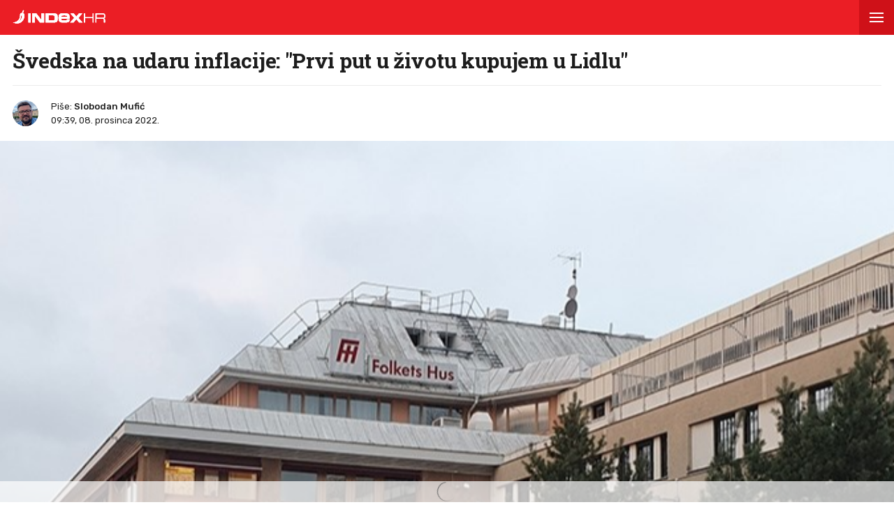

--- FILE ---
content_type: text/html; charset=utf-8
request_url: https://www.index.hr/amp/vijesti/clanak/svedska-na-udaru-inflacije-prvi-put-u-zivotu-kupujem-u-lidlu/2418617.aspx
body_size: 18712
content:



<!DOCTYPE html>
<html amp lang="hr">
<head>
    <meta charset="utf-8"> <!--must be first-->
    <meta property="og:description" content="&quot;PRVI put u &#x17E;ivotu po&#x10D;eo sam hranu kupovati u Lidlu&quot;, rekao je nedavno za &#x161;vedski dnevni list Expressen B&#xF6;rje Glemdal, donedavno dobrostoje&#x107;i pripadnik Rotary kluba u G&#xF6;teborgu.">
    <meta property="og:type" content="article">
    <meta property="og:title" content="&#x160;vedska na udaru inflacije: &quot;Prvi put u &#x17E;ivotu kupujem u Lidlu&quot;">
        <meta property="og:image" content="https://bucket.index.hr/b/index/098d474f-a550-4426-99ef-09a013d49a08.jpg">
    <meta name="description" content="&quot;PRVI put u &#x17E;ivotu po&#x10D;eo sam hranu kupovati u Lidlu&quot;, rekao je nedavno za &#x161;vedski dnevni list Expressen B&#xF6;rje Glemdal, donedavno dobrostoje&#x107;i pripadnik Rotary kluba u G&#xF6;teborgu.">
    <meta name="amp-consent-blocking" content="">
    <script async src="https://cdn.ampproject.org/v0.js"></script> <!--must be second-->
    <script async custom-element="amp-ad" src="https://cdn.ampproject.org/v0/amp-ad-0.1.js"></script>

    <!--always include because of midas-->
    <script async custom-element="amp-iframe" src="https://cdn.ampproject.org/v0/amp-iframe-0.1.js"></script>

    <script async custom-element="amp-social-share" src="https://cdn.ampproject.org/v0/amp-social-share-0.1.js"></script>
    <script async custom-element="amp-consent" src="https://cdn.ampproject.org/v0/amp-consent-0.1.js"></script>
    <script async custom-element="amp-selector" src="https://cdn.ampproject.org/v0/amp-selector-0.1.js"></script>
    <script async custom-element="amp-sidebar" src="https://cdn.ampproject.org/v0/amp-sidebar-0.1.js"></script>


    <script async custom-element="amp-analytics" src="https://cdn.ampproject.org/v0/amp-analytics-0.1.js"></script>

    <script async custom-element="amp-script" src="https://cdn.ampproject.org/v0/amp-script-0.1.js"></script>
    <script async custom-element="amp-bind" src="https://cdn.ampproject.org/v0/amp-bind-0.1.js"></script>
    <script async custom-element="amp-geo" src="https://cdn.ampproject.org/v0/amp-geo-0.1.js"></script>

    <link href="https://fonts.googleapis.com/css?family=Roboto:400,500,700,900|Roboto+Slab:700|Rubik:300,400,500&amp;subset=latin-ext&display=swap" rel="stylesheet">

    <title>Švedska na udaru inflacije: "Prvi put u životu kupujem u Lidlu"</title>

    <link rel="shortcut icon" href="/favicon.ico">

    <link rel="canonical" href="https://www.index.hr/vijesti/clanak/svedska-na-udaru-inflacije-prvi-put-u-zivotu-kupujem-u-lidlu/2418617.aspx" />

    <meta name="viewport" content="width=device-width,minimum-scale=1,initial-scale=1">

    <script type="application/ld&#x2B;json">
        {"@context":"https://schema.org","@type":"WebPage","name":"Švedska na udaru inflacije: \"Prvi put u životu kupujem u Lidlu\"","description":"\"PRVI put u životu počeo sam hranu kupovati u Lidlu\", rekao je nedavno za švedski dnevni list Expressen Börje Glemdal, donedavno dobrostojeći pripadnik Rotary kluba u Göteborgu.","url":"https://www.index.hr/","publisher":{"@type":"Organization","name":"Index.hr","sameAs":["https://www.facebook.com/index.hr/","https://twitter.com/indexhr","https://www.youtube.com/channel/UCUp6H4ko32XqnV_6MOPunBA"],"url":"https://www.index.hr/","logo":{"@type":"ImageObject","url":"https://www.index.hr/Content/img/logo/index_logo_112x112.png"}}}
    </script>
    <script type="application/ld&#x2B;json">
        {"@context":"https://schema.org","@type":"BreadcrumbList","itemListElement":[{"@type":"ListItem","name":"Index.hr","item":{"@type":"Thing","@id":"https://www.index.hr"},"position":1},{"@type":"ListItem","name":"Vijesti","item":{"@type":"Thing","@id":"https://www.index.hr/vijesti"},"position":2},{"@type":"ListItem","name":"Svijet","item":{"@type":"Thing","@id":"https://www.index.hr/vijesti/rubrika/svijet/23.aspx"},"position":3},{"@type":"ListItem","name":"Švedska na udaru inflacije: \"Prvi put u životu kupujem u Lidlu\"","item":{"@type":"Thing","@id":"https://www.index.hr/vijesti/clanak/svedska-na-udaru-inflacije-prvi-put-u-zivotu-kupujem-u-lidlu/2418617.aspx"},"position":4}]}
    </script>
    <script type="application/ld&#x2B;json">
        {"@context":"https://schema.org","@type":"NewsArticle","name":"Švedska na udaru inflacije: \"Prvi put u životu kupujem u Lidlu\"","description":"\"PRVI put u životu počeo sam hranu kupovati u Lidlu\", rekao je nedavno za švedski dnevni list Expressen Börje Glemdal, donedavno dobrostojeći pripadnik Rotary kluba u Göteborgu.","image":{"@type":"ImageObject","url":"https://ip.index.hr/remote/bucket.index.hr/b/index/098d474f-a550-4426-99ef-09a013d49a08.jpg","height":675,"width":1200},"mainEntityOfPage":{"@type":"WebPage","name":"Švedska na udaru inflacije: \"Prvi put u životu kupujem u Lidlu\"","description":"\"PRVI put u životu počeo sam hranu kupovati u Lidlu\", rekao je nedavno za švedski dnevni list Expressen Börje Glemdal, donedavno dobrostojeći pripadnik Rotary kluba u Göteborgu.","url":"https://www.index.hr/vijesti/clanak/svedska-na-udaru-inflacije-prvi-put-u-zivotu-kupujem-u-lidlu/2418617.aspx","publisher":{"@type":"Organization","name":"Index.hr","sameAs":["https://www.facebook.com/index.hr/","https://twitter.com/indexhr","https://www.youtube.com/channel/UCUp6H4ko32XqnV_6MOPunBA"],"url":"https://www.index.hr/","logo":{"@type":"ImageObject","url":"https://www.index.hr/Content/img/logo/index_logo_112x112.png"}}},"url":"https://www.index.hr/vijesti/clanak/svedska-na-udaru-inflacije-prvi-put-u-zivotu-kupujem-u-lidlu/2418617.aspx","author":{"@type":"Person","name":"Slobodan Mufić","url":"https://www.index.hr/autor/slobodan-mufic/2VX7pBGB3g"},"dateModified":"2022-12-08","datePublished":"2022-12-08","headline":"Švedska na udaru inflacije: \"Prvi put u životu kupujem u Lidlu\"","isAccessibleForFree":true,"keywords":"BDP,Švedska, Švedska ekonomija, švedska gospodarstvo, švedska BDP","publisher":{"@type":"Organization","name":"Index.hr","sameAs":["https://www.facebook.com/index.hr/","https://twitter.com/indexhr","https://www.youtube.com/channel/UCUp6H4ko32XqnV_6MOPunBA"],"url":"https://www.index.hr/","logo":{"@type":"ImageObject","url":"https://www.index.hr/Content/img/logo/index_logo_112x112.png"}},"isPartOf":{"@type":["NewsArticle"],"name":"Index.hr","productID":"CAoiEN-u-SQZulOA8lpEXJtZjRU:index_premium"}}
    </script>

    <style amp-boilerplate>
    body {
        -webkit-animation: -amp-start 8s steps(1,end) 0s 1 normal both;
        -moz-animation: -amp-start 8s steps(1,end) 0s 1 normal both;
        -ms-animation: -amp-start 8s steps(1,end) 0s 1 normal both;
        animation: -amp-start 8s steps(1,end) 0s 1 normal both
    }

    @-webkit-keyframes -amp-start {
        from {
            visibility: hidden
        }

        to {
            visibility: visible
        }
    }

    @-moz-keyframes -amp-start {
        from {
            visibility: hidden
        }

        to {
            visibility: visible
        }
    }

    @-ms-keyframes -amp-start {
        from {
            visibility: hidden
        }

        to {
            visibility: visible
        }
    }

    @-o-keyframes -amp-start {
        from {
            visibility: hidden
        }

        to {
            visibility: visible
        }
    }

    @keyframes -amp-start {
        from {
            visibility: hidden
        }

        to {
            visibility: visible
        }
    }
</style>
<noscript>
    <style amp-boilerplate>
        body {
            -webkit-animation: none;
            -moz-animation: none;
            -ms-animation: none;
            animation: none
        }
    </style>
</noscript>

<style amp-custom>
    /* any custom style goes here */
    * {
        outline: none;
        box-sizing: border-box;
    }

    body, a {
        color: #1d1d1d;
        font-family: 'Roboto', sans-serif;
    }

    ul {
        list-style: none;
        margin: 0;
        padding: 0;
    }

    .ad-holder {
        text-align: center;
    }

    .flex {
        display: -webkit-box; /* OLD - iOS 6-, Safari 3.1-6 */
        display: -moz-box; /* OLD - Firefox 19- (buggy but mostly works) */
        display: -ms-flexbox; /* TWEENER - IE 10 */
        display: -webkit-flex; /* NEW - Chrome */
        display: flex; /* NEW, Spec - Opera 12.1, Firefox 20+ */
    }

    .flex-1 {
        flex: 1;
    }

    amp-img.contain-img img {
        object-fit: contain;
    }

    .img-holder {
        position: relative;
        background: #ebebeb;
        overflow: hidden;
    }

        .img-holder amp-img {
            position: absolute;
            width: 100%;
            font-size: 0;
        }

    .separator-border {
        height: 1px;
        background: #ebebeb;
        margin: 16px 16px 0;
    }

    .main-menu {
        height: 50px;
        position: fixed;
        top: 0;
        z-index: 9;
        width: 100%;
    }

        .main-menu .logoTop {
            margin-top: 14px;
            margin-left: 18px;
        }

    #btn-hamburger {
        right: 0;
        top: 0;
        position: absolute;
        width: 50px;
        height: 50px;
        border: 0;
        text-align: center;
        cursor: pointer;
    }

        #btn-hamburger .hamburger-box {
            display: inline-block;
            width: 20px;
        }

            #btn-hamburger .hamburger-box .hamburger-inner {
                background-color: #fff;
                top: calc(50% - 1px);
                display: block;
                position: absolute;
                width: 20px;
                height: 2px;
            }

                #btn-hamburger .hamburger-box .hamburger-inner::before, #btn-hamburger .hamburger-box .hamburger-inner::after {
                    background-color: #fff;
                    display: block;
                    content: "";
                    position: absolute;
                    width: 20px;
                    height: 2px;
                }

                #btn-hamburger .hamburger-box .hamburger-inner::before {
                    top: -6px;
                }

                #btn-hamburger .hamburger-box .hamburger-inner::after {
                    bottom: -6px;
                }

    .sidebar {
        width: calc(100vw - 45px);
        background-color: #f5f5f5;
    }

        .sidebar .sidebar-content-holder {
            background: #fff;
        }

        .sidebar .top-holder {
            margin-bottom: 20px;
            height: 20px;
        }

            .sidebar .top-holder .btn-close {
                height: 50px;
                width: 50px;
                position: absolute;
                right: 0;
            }

    .btn-close:before,
    .btn-close:after {
        content: '';
        position: absolute;
        width: 20px;
        height: 1px;
        background-color: #1d1d1d;
        border-radius: 2px;
        top: 25px;
    }

    .btn-close:before {
        -webkit-transform: rotate(45deg);
        -moz-transform: rotate(45deg);
        transform: rotate(45deg);
        left: 15px;
    }

    .btn-close:after {
        -webkit-transform: rotate(-45deg);
        -moz-transform: rotate(-45deg);
        transform: rotate(-45deg);
        right: 15px;
    }

    .sidebar nav {
        padding: 0 16px;
    }

        .sidebar nav .category {
            width: 100%;
            display: block;
            font-size: 12px;
            padding: 16px 0;
            font-weight: 900;
            letter-spacing: 0.4px;
            color: #1d1d1d;
            text-transform: uppercase;
            position: relative;
            text-decoration: none;
        }

            .sidebar nav .category:not(:last-child) {
                border-bottom: 1px solid #ebebeb;
            }

            .sidebar nav .category .color-square {
                width: 8px;
                height: 8px;
                display: inline-block;
                margin-right: 13px;
            }

    .sidebar .sidebar-impressum {
        font-size: 11px;
        color: #919191;
        text-align: center;
        padding: 0 16px;
        position: absolute;
        bottom: 20px;
    }

        .sidebar .sidebar-impressum a {
            font-size: 13px;
            color: #919191;
            text-decoration: none;
        }

            .sidebar .sidebar-impressum a:not(:last-of-type) {
                margin-right: 15px;
            }

        .sidebar .sidebar-impressum .year {
            margin-top: 10px;
        }

    #footer {
        font-size: 13px;
        font-weight: 400;
        padding: 14px 0;
    }

    .clearfix:after {
        clear: both;
        display: table;
        content: " ";
    }

    .clearfix:before {
        display: table;
        content: " ";
    }

    .article-container {
        padding-top: 70px;
    }

    .article-title-holder {
        padding: 0 18px;
    }

        .article-title-holder .label-topic {
            text-transform: uppercase;
            font-family: Rubik,sans-serif;
            font-size: 14px;
            line-height: 14px;
            font-weight: 500;
            letter-spacing: .8px;
            margin-bottom: 10px;
        }

        .article-title-holder .title {
            font-family: "Roboto Slab",serif;
            font-size: 30px;
            margin-bottom: 18px;
            font-weight: 700;
            line-height: 34px;
            letter-spacing: -0.3px;
            margin-top: 0;
        }

        .article-title-holder .article-info {
            font-size: 13px;
            line-height: 13px;
            justify-content: space-between;
            border-top: 1px solid #ebebeb;
            padding-top: 18px;
        }

            .article-title-holder .article-info .author-holder {
                align-items: center;
                line-height: 20px;
                font-family: Rubik,sans-serif;
            }

                .article-title-holder .article-info .author-holder .author-images {
                    margin-left: -3px;
                    margin-right: 15px;
                    height: 43px;
                }

                    .article-title-holder .article-info .author-holder .author-images .image-holder {
                        position: relative;
                        display: inline-block;
                    }

                        .article-title-holder .article-info .author-holder .author-images .image-holder amp-img {
                            border: 3px solid #fff;
                            border-radius: 50%;
                            image-rendering: -webkit-optimize-contrast;
                        }

                        .article-title-holder .article-info .author-holder .author-images .image-holder:not(:first-child) {
                            margin-left: -20px;
                        }

                .article-title-holder .article-info .author-holder .author-name {
                    font-weight: 500;
                    gap: 6px;
                    text-decoration: none;
                    font-family: Rubik,sans-serif;
                }

                .article-title-holder .article-info .author-holder .time {
                    font-weight: 400;
                }

                    .article-title-holder .article-info .author-holder .time:first-letter {
                        text-transform: uppercase;
                    }

    .social-holder {
        margin-top: 14px;
        color: #fff;
        padding-left: 16px;
    }

    amp-social-share[type='facebook'] {
        background-size: 20px;
    }

    amp-social-share[type='twitter'] {
        background-size: 25px;
        margin-left: 4px;
    }

    .img-container {
        margin-top: 18px;
    }

    .main-img-desc {
        font-size: 12px;
        line-height: 1.33;
        padding-top: calc(18px / 2);
        margin: 0 18px;
    }

        .main-img-desc span {
            display: block;
        }

        .main-img-desc .description {
            margin-bottom: 5px;
        }

        .main-img-desc .credits {
            color: #a5a5a5;
            font-size: 10px;
            text-transform: uppercase;
        }

        .main-img-desc .credits-link {
            font-size: 10px;
            color: #a5a5a5;
            text-decoration: underline;
        }

    .front-gallery-holder {
        margin: 2px 0;
        height: 110px;
        overflow: hidden;
    }

        .front-gallery-holder .scroll-holder {
            text-transform: uppercase;
            height: 120px;
            white-space: nowrap;
            overflow-x: scroll;
            overflow-y: hide;
            -webkit-overflow-scrolling: touch;
        }

            .front-gallery-holder .scroll-holder .gallery-item {
                height: 110px;
                flex: 0 0 165px;
                cursor: pointer;
                position: relative;
            }

                .front-gallery-holder .scroll-holder .gallery-item:not(:last-child) {
                    margin-right: 2px;
                }

                .front-gallery-holder .scroll-holder .gallery-item .img-holder {
                    padding-bottom: 66.66%;
                }

                .front-gallery-holder .scroll-holder .gallery-item .last-item-overlay {
                    width: 100%;
                    height: 100%;
                    background: rgba(29,29,29, 0.57);
                    position: absolute;
                    top: 0;
                    left: 0;
                }

                .front-gallery-holder .scroll-holder .gallery-item .remaining {
                    font-size: 21px;
                    line-height: 21px;
                    font-weight: $font-weight-medium;
                    letter-spacing: -0.1px;
                    color: #fff;
                    text-align: center;
                    position: absolute;
                    top: calc(50% - 9px);
                    width: 100%;
                }

    .main-gallery-holder {
        background: rgba(26,26,26, 0.95);
    }

        .main-gallery-holder .header {
            height: 50px;
            width: 100%;
        }

            .main-gallery-holder .header .logoTop {
                margin-top: 14px;
                margin-left: 18px;
            }

            .main-gallery-holder .header .btn-close {
                height: 50px;
                width: 50px;
                position: absolute;
                right: 0;
                top: 0;
            }

                .main-gallery-holder .header .btn-close:before,
                .main-gallery-holder .header .btn-close:after {
                    background-color: #fff;
                    height: 2px;
                }

        .main-gallery-holder .gallery-credits {
            margin-top: 16px;
        }

        .main-gallery-holder .gallery-preview-desc {
            padding: 0 16px;
            line-height: 1.15;
        }

            .main-gallery-holder .gallery-preview-desc .credits {
                color: #828282;
                margin-bottom: 10px;
                text-transform: uppercase;
                font-size: 10px;
            }

            .main-gallery-holder .gallery-preview-desc .desc {
                font-size: 12px;
                color: #fff;
                line-height: 1.15;
            }

    .no-controls .amp-carousel-button {
        display: none;
    }

    .content-holder {
        padding-bottom: 18px;
    }

        .content-holder .text-holder {
            padding: 0 18px;
        }

            .content-holder .text-holder .text {
                font-size: 17px;
                font-family: Arial;
                line-height: 27px;
            }

                .content-holder .text-holder .text h3 {
                    margin: 10px 0;
                    font-size: 17px;
                    font-family: Arial;
                    line-height: 27px;
                }

                .content-holder .text-holder .text a {
                    text-decoration: underline;
                }

                .content-holder .text-holder .text amp-ad {
                    margin-left: -16px;
                    margin-right: -16px;
                }

                .content-holder .text-holder .text p,
                .content-holder .text-holder .text .onnetwork-player-holder,
                .content-holder .text-holder .text .jwplayer,
                .content-holder .text-holder .text ul,
                .content-holder .text-holder .text ol,
                .content-holder .text-holder .text figure {
                    margin: 10px 0;
                }

                .content-holder .text-holder .text .onnetwork-player-holder {
                    background: #000;
                }

                .content-holder .text-holder .text .jwplayer {
                    width: 100%;
                }

                .content-holder .text-holder .text img, iframe:not(.adexElement) {
                    width: 100%;
                }

                .content-holder .text-holder .text ul, ol {
                    padding: 0 0 0 40px;
                    list-style: unset;
                }

                .content-holder .text-holder .text figure figcaption {
                    color: #b0b0b0;
                    font-size: 15px;
                }

                .content-holder .text-holder .text .disclaimer {
                    color: #919191;
                    font-style: italic;
                }

    .tags-holder {
        margin: 16px 16px 0;
        border-top: 1px solid #ebebeb;
        border-bottom: 1px solid #ebebeb;
        padding-bottom: 16px;
    }

        .tags-holder .tag-item {
            font-family: 'Rubik';
            font-size: 12px;
            line-height: 30px;
            border: 1px solid #ebebeb;
            padding: 0 12px;
            display: inline-block;
            margin-top: 16px;
            text-transform: lowercase;
            border-radius: 16.5px;
            text-decoration: none;
        }

            .tags-holder .tag-item:not(:last-child) {
                margin-right: 10px;
            }

    .fb-comments-holder {
        background: #f5f5f5;
        margin-top: 16px;
        margin-bottom: 20px;
        padding: 15px 16px 0;
    }

    .article-read-more-container {
        padding: 16px 0 0;
        margin-left: 16px;
    }

        .article-read-more-container a {
            display: block;
            color: #1d1d1d;
            width: 240px;
            text-decoration: none;
        }

        .article-read-more-container .main-title {
            margin: 0;
            padding: 0;
            font-size: 15px;
            text-transform: uppercase;
            font-weight: 700;
            padding-bottom: 16px;
        }

        .article-read-more-container .slider {
            height: 236px;
            position: relative;
            z-index: 1;
        }

        .article-read-more-container .slider-item {
            margin-right: 16px;
            width: 240px;
        }

            .article-read-more-container .slider-item .img-holder {
                padding-bottom: 70.83%;
            }

            .article-read-more-container .slider-item .title {
                margin: 10px 0 0;
                font-size: 16px;
                font-weight: 700;
                height: 55px;
                line-height: 1.13;
                overflow: hidden;
            }

        .article-read-more-container .scroll-holder {
            overflow-x: scroll;
            overflow-y: hide;
            -webkit-overflow-scrolling: touch;
            height: 246px;
        }

        .article-read-more-container .hide-scroller {
            height: 16px;
            z-index: 2;
            position: relative;
            background: #fff;
        }

    .midas-holder {
        padding-top: 16px;
    }

    .taboola-holder {
        padding: 16px;
    }

    .timeline-container {
        padding-bottom: 16px;
    }

        /* Styles for the flex layout based tabs */
        .timeline-container amp-selector[role=tablist].timeline-tab {
            display: flex;
            z-index: 1;
            position: relative;
            border-top: 1px solid #ebebeb;
            border-bottom: 1px solid #ebebeb;
            margin: 0 16px;
            color: #c5c5c5;
            padding: 0;
            line-height: 45px;
            height: 46px;
            text-align: center;
            text-transform: uppercase;
            font-family: Rubik,sans-serif;
            font-weight: 500;
            font-size: 11px;
            letter-spacing: 1.4px;
        }

            .timeline-container amp-selector[role=tablist].timeline-tab [role=tab] {
                /* custom styling, feel free to change */
                width: 100%;
                text-align: center;
                margin: 0 16px;
            }

                .timeline-container amp-selector[role=tablist].timeline-tab [role=tab][selected] {
                    outline: none;
                    border-bottom-width: 3px;
                    border-bottom-style: solid;
                    color: #1d1d1d;
                }

        .timeline-container amp-selector.tabpanels [role=tabpanel] {
            display: none;
            margin: 0 16px;
        }

            .timeline-container amp-selector.tabpanels [role=tabpanel][selected] {
                outline: none;
                display: block;
            }

    .article-list-container {
        margin-top: 16px;
    }

        .article-list-container a {
            color: #1d1d1d;
            display: block;
        }

        .article-list-container ul li {
            border-bottom: 1px solid #ebebeb;
            padding-bottom: 16px;
        }

            .article-list-container ul li:not(:first-child) {
                padding-top: 16px;
            }

            .article-list-container ul li:not(:last-child):not(.no-border) {
                border-bottom: 1px solid #ebebeb;
                padding-bottom: 16px;
            }

            .article-list-container ul li .img-holder {
                float: left;
                width: 130px;
                padding-bottom: 75px;
            }

            .article-list-container ul li .spon-text {
                font-size: 9px;
                line-height: 9px;
                font-weight: 700;
                bottom: 21px;
                left: 5px;
                color: #fff;
                position: absolute;
                text-transform: uppercase;
                text-shadow: 1px 0px 2px #000000;
            }

            .article-list-container ul li .title-holder {
                float: left;
                margin-left: 16px;
                width: calc(100% - 146px);
            }

                .article-list-container ul li .title-holder .title {
                    font-size: 15.5px;
                    line-height: 19px;
                    font-weight: 500;
                    margin: 0;
                    display: -webkit-box;
                    -webkit-box-orient: vertical;
                    -webkit-line-clamp: 4;
                    overflow: hidden;
                }

    .comments-holder {
        font-size: 13px;
        color: #919191;
        margin: 0 16px 16px;
        text-align: center;
    }

        .comments-holder.border-top {
            border-top: 1px solid #ebebeb;
            padding-top: 16px;
        }

        .comments-holder.border-bottom {
            border-bottom: 1px solid #ebebeb;
            padding-bottom: 16px;
        }

    .main-footer {
        margin-top: 16px;
        padding: 0 16px;
        background: #3d3d3d;
    }

        .main-footer nav .category {
            border-bottom: 1px solid #525252;
            width: 100%;
            display: block;
            font-size: 14px;
            padding: 16px 0;
            font-weight: 900;
            letter-spacing: 0.4px;
            color: #c6c6c6;
            text-transform: uppercase;
            position: relative;
            text-decoration: none;
        }

        .main-footer .impressum {
            line-height: 1.4;
            margin-top: 16px;
            padding-bottom: 16px;
            font-size: 13px;
            color: #828282;
            border-bottom: 1px solid #525252;
        }

            .main-footer .impressum a {
                color: #919191;
                text-decoration: none;
            }

                .main-footer .impressum a:not(:last-of-type) {
                    margin-right: 9px;
                }

        .main-footer .logo-holder {
            padding: 16px 0;
        }

            .main-footer .logo-holder .logo {
                width: min-content;
                flex-direction: column;
                align-items: flex-start;
                gap: 5px;
            }

                .main-footer .logo-holder .logo span {
                    color: #919191;
                    font-size: 13px;
                }

    .geo-midas, .geo-taboola {
        display: none;
    }

    .amp-geo-group-midas .geo-midas,
    .amp-geo-no-group .geo-taboola {
        display: block;
    }


    /*////////*/
    /* COLORS */
    /*////////*/

    .primary-text {
        color: #1d1d1d;
    }

    .disabled-text {
        color: #c5c5c5;
    }

    .main-text {
        color: #eb1e25;
    }

    .vijesti-text {
        color: #eb1e25;
    }

    .sport-text {
        color: #4f9500;
    }

    .magazin-text {
        color: #F25F18;
    }

    .rouge-text {
        color: #d50089;
    }

    .auto-text {
        color: #595959;
    }

    .mame-text {
        color: #f8b5c6;
    }

    .ljubimci-text {
        color: #08A7CB;
    }

    .fit-text {
        color: #9ABE17;
    }

    .gaming-text {
        color: #767575;
    }

    .shopping-text {
        color: #ff07c5;
    }

    .food-text {
        color: #fd4700;
    }

    .horoskop-text {
        color: #18115e;
    }

    .putovanja-text {
        color: #0397fe;
    }

    .chill-text {
        color: #000000;
    }

    .croatia-text {
        color: #eb1e25;
    }

    .world-text {
        color: #e00605;
    }

    .magazine-text {
        color: #F25F18;
    }

    .travel-croatia-text {
        color: #276D87;
    }

    .vijesti-text-parsed .title-parsed-text {
        color: #eb1e25;
    }

    .sport-text-parsed .title-parsed-text {
        color: #4f9500;
    }

    .magazin-text-parsed .title-parsed-text {
        color: #F25F18;
    }

    .rouge-text-parsed .title-parsed-text {
        color: #d50089;
    }

    .auto-text-parsed .title-parsed-text {
        color: #595959;
    }

    .mame-text-parsed .title-parsed-text {
        color: #f8b5c6;
    }

    .ljubimci-text-parsed .title-parsed-text {
        color: #08A7CB;
    }

    .fit-text-parsed .title-parsed-text {
        color: #9ABE17;
    }

    .gaming-text-parsed .title-parsed-text {
        color: #767575;
    }

    .shopping-text-parsed .title-parsed-text {
        color: #ff07c5;
    }

    .food-text-parsed .title-parsed-text {
        color: #fd4700;
    }

    .horoskop-text-parsed .title-parsed-text {
        color: #18115e;
    }

    .putovanja-text-parsed .title-parsed-text {
        color: #0397fe;
    }

    .chill-text-parsed .title-parsed-text {
        color: #000000;
    }

    .croatia-text-parsed .title-parsed-text {
        color: #eb1e25;
    }

    .world-text-parsed .title-parsed-text {
        color: #e00605;
    }

    .magazine-text-parsed .title-parsed-text {
        color: #F25F18;
    }

    .travel-croatia-text-parsed .title-parsed-text {
        color: #276D87;
    }

    .main-bg {
        background: #eb1e25;
    }

    .vijesti-bg {
        background: #eb1e25;
    }

    .sport-bg {
        background: #4f9500;
    }

    .magazin-bg {
        background: #F25F18;
    }

    .rouge-bg {
        background: #d50089;
    }

    .auto-bg {
        background: #a6a6a6;
    }

    .mame-bg {
        background: #f8b5c6;
    }

    .ljubimci-bg {
        background: #08A7CB;
    }

    .fit-bg {
        background: #9ABE17;
    }

    .gaming-bg {
        background: #767575;
    }

    .shopping-bg {
        background: #ff07c5;
    }

    .food-bg {
        background: #fd4700;
    }

    .horoskop-bg {
        background: #18115e;
    }

    .putovanja-bg {
        background: #0397fe;
    }

    .chill-bg {
        background: #000000;
    }

    .croatia-bg {
        background: #eb1e25;
    }

    .magazine-bg {
        background: #F25F18;
    }

    .world-bg {
        background: #e00605;
    }

    .travel-croatia-bg {
        background: #276D87;
    }

    .vijesti-border-bottom {
        border-bottom-color: #eb1e25;
    }

    .sport-border-bottom {
        border-bottom-color: #4f9500;
    }

    .magazin-border-bottom {
        border-bottom-color: #F25F18;
    }

    .rouge-border-bottom {
        border-bottom-color: #d50089;
    }

    .auto-border-bottom {
        border-bottom-color: #595959;
    }

    .mame-border-bottom {
        border-bottom-color: #f8b5c6;
    }

    .ljubimci-border-bottom {
        border-bottom-color: #08A7CB;
    }

    .fit-border-bottom {
        border-bottom-color: #9ABE17;
    }

    .gaming-border-bottom {
        border-bottom-color: #767575;
    }

    .shopping-border-bottom {
        border-bottom-color: #ff07c5;
    }

    .food-border-bottom {
        border-bottom-color: #fd4700;
    }

    .horoskop-border-bottom {
        border-bottom-color: #18115e;
    }

    .putovanja-border-bottom {
        border-bottom-color: #0397fe;
    }

    .chill-border-bottom {
        border-bottom-color: #000000;
    }

    .croatia-border-bottom {
        border-bottom-color: #eb1e25;
    }

    .magazine-border-bottom {
        border-bottom-color: #F25F18;
    }

    .world-border-bottom {
        border-bottom-color: #e00605;
    }

    .travel-croatia-border-bottom {
        border-bottom-color: #276D87;
    }

    .main-dark-bg {
        background: #cf1118;
    }

    .vijesti-dark-bg {
        background: #cf1118;
    }

    .sport-dark-bg {
        background: #478600;
    }

    .magazin-dark-bg {
        background: #e05315;
    }

    .rouge-dark-bg {
        background: #c0007c;
    }

    .auto-dark-bg {
        background: #595959;
    }

    .mame-dark-bg {
        background: #e99eb1;
    }

    .ljubimci-dark-bg {
        background: #1199bb;
    }

    .fit-dark-bg {
        background: #8dae1c;
    }

    .gaming-dark-bg {
        background: #6c6b6b;
    }

    .shopping-dark-bg {
        background: #f70e16;
    }

    .food-dark-bg {
        background: #d63c00;
    }

    .horoskop-dark-bg {
        background: #0f0b3c;
    }

    .putovanja-dark-bg {
        background: #018aea;
    }

    .chill-dark-bg {
        background: #000000;
    }

    .croatia-dark-bg {
        background: #cf1118;
    }

    .magazine-dark-bg {
        background: #e05315;
    }

    .world-dark-bg {
        background: #bb0808;
    }

    .travel-croatia-dark-bg {
        background: #276279;
    }
</style>
</head>
<body>
    <amp-pixel src="https://stats.index.hr/article/amp/count-up?articleId=2418617&sourceType=1" layout="nodisplay"></amp-pixel>

    <amp-geo layout="nodisplay">
        <script type="application/json">
            {
              "ISOCountryGroups": {
                "midas": ["hr", "ba", "si"]
              }
            }
        </script>
    </amp-geo>

    <amp-iframe data-block-on-consent layout="fixed" class="geo-midas" frameborder="0" height="1" width="1" sandbox="allow-scripts" src="https://www.index.hr/cdn-1/midas-tracking/14">
        <div placeholder></div>
    </amp-iframe>

    


<amp-analytics type="googleanalytics" id="indexhranalytics">
    <script type="application/json">
        {
        "vars":{
        "account":"UA-2490832-1"
        },
        "extraUrlParams": {
        "cd1": "categoryId-3",
        "cd2" : "authorId-26",
        "cd3" : "keywordId-980,keywordId-3905,keywordId-1040122,keywordId-1063862,keywordId-1063863",
        "cd4" : "articleId-2418617",
        "cd5" : "publishDate-08.12.2022.",
        "cd6" : "keywordName-BDP,keywordName-\u0160vedska,keywordName- \u0160vedska ekonomija,keywordName- \u0161vedska gospodarstvo,keywordName- \u0161vedska BDP",
        "cm1" :  "1670457600"
        },
        "triggers":{
        "trackPageview":{
        "on":"visible",
        "request":"pageview"
        }
        }
        }
    </script>
</amp-analytics>

<!-- GA4  -->
<amp-analytics type="googleanalytics" config="https://amp.analytics-debugger.com/ga4.json" data-credentials="include">
    <script type="application/json">
        {
            "vars": {
                "GA4_MEASUREMENT_ID": "G-5ZTNWH8GVX",
                "GA4_ENDPOINT_HOSTNAME": "www.google-analytics.com",
                "DEFAULT_PAGEVIEW_ENABLED": true,
                "GOOGLE_CONSENT_ENABLED": false,
                "WEBVITALS_TRACKING": false,
                "PERFORMANCE_TIMING_TRACKING": false,
                "SEND_DOUBLECLICK_BEACON": false
            },
            "extraUrlParams": {
                "event__str_category_id" : "3",
                "event__str_author_ids" : "v-26",
                "event__str_keyword_ids" : "v-980,v-3905,v-1040122,v-1063862,v-1063863",
                "event__str_article_id" : "2418617",
                "event__str_publish_date" : "08.12.2022.",
                "event__str_keyword_names" : "v-BDP,v-&#x160;vedska,v- &#x160;vedska ekonomija,v- &#x161;vedska gospodarstvo,v- &#x161;vedska BDP",
                "event__num_publish_date_metric" : "1670457600"
            }
        }
    </script>
</amp-analytics>

    

<amp-analytics data-block-on-consent config="https://cdn.permutive.app/ampsdk/permutive-ampscript.json">
        <script type="application/json">
                {
                  "extraUrlParams": {
                    "customProperties": {"dayOfWeek":"sunday","article":{"authorIds":[26],"categories":[{"id":23,"isRoot":false,"materializedPath":"/3/23/","name":"svijet"},{"id":3,"isRoot":true,"materializedPath":"/3/","name":"vijesti"}],"contentType":{"id":1,"name":"autorski"},"id":2418617,"keywords":[{"id":3905,"name":"\u0161vedska"},{"id":1040122,"name":"\u0161vedska ekonomija"},{"id":1063862,"name":"\u0161vedska gospodarstvo"},{"id":1063863,"name":"\u0161vedska bdp"}],"letterCount":7135,"mediaTypes":null,"publishedDateCro":"2022-12-08T08:39:00Z","publishedDateUtc":"2022-12-08T08:39:00Z","tags":[{"id":980,"name":"bdp"},{"id":3905,"name":"\u0161vedska"},{"id":1040122,"name":"\u0161vedska ekonomija"},{"id":1063862,"name":"\u0161vedska gospodarstvo"},{"id":1063863,"name":"\u0161vedska bdp"}],"title":"\u0160vedska na udaru inflacije: \u0022Prvi put u \u017Eivotu kupujem u Lidlu\u0022","type":{"id":1,"name":"obican clanak"}},"timeOfDay":null,"pageType":"article"}
                  }
            }
        </script>
</amp-analytics>


<!-- AMP STATE -->
<amp-state data-block-on-consent id="permutiveConfig">
    <script type="application/json">
        {
          "apiKey": "cd150efe-ff8f-4596-bfca-1c8765fae796",
          "projectId": "b4d7f9ad-9746-4daa-b552-8205ef41f49d",
          "environment": "cd150efe-ff8f-4596-bfca-1c8765fae796"
        }
    </script>
</amp-state>

<amp-script data-block-on-consent sandboxed script="pamp-json"></amp-script>
<script data-block-on-consent id="pamp-json" type="text/plain" target="amp-script">

    fetch('https://cdn.permutive.app/queries/b4d7f9ad-9746-4daa-b552-8205ef41f49d-amp.json')
      .then(r => r.json())
      .then(d => AMP.setState({permutiveConfig: {ampJson: d}}));
</script>
<amp-script data-block-on-consent id="permutiveSdk" sandboxed src="https://cdn.permutive.app/ampsdk/b4d7f9ad-9746-4daa-b552-8205ef41f49d-ampscript.js"></amp-script>




    <!--    mobile (AMP) dotmetrics  -->
    <amp-analytics config="https://script.dotmetrics.net/AmpConfig.json?id=12264">
    </amp-analytics>

    
<header class="main-menu vijesti-bg">
    <a href="https://www.index.hr/mobile">
        <amp-img src="https://www.index.hr/content/img/amp/index_logo.svg"
                 width="133"
                 height="20"
                 layout="fixed"
                 alt="Index"
                 class="logoTop">
        </amp-img>
    </a>
    <div role="button" tabindex="0" id="btn-hamburger" class="vijesti-dark-bg" on="tap:sidebar.open">
        <div class="hamburger-box">
            <div class="hamburger-inner"></div>
        </div>
    </div>
</header>

<amp-sidebar id="sidebar" class="sidebar" layout="nodisplay" side="right">
    <div class="sidebar-content-holder">
        <div class="top-holder">
            <div role="button" tabindex="0" class="btn-close" on="tap:sidebar.close"></div>
        </div>
        <nav id="menu-categories">
            <a href="https://www.index.hr/" class="category"><span class="color-square main-bg"></span> Naslovnica</a>
            <a href="https://www.index.hr/vijesti" class="category"><span class="color-square vijesti-bg"></span> Vijesti</a>
            <a href="https://www.index.hr/sport" class="category"><span class="color-square sport-bg"></span> Sport</a>
            <a href="https://www.index.hr/magazin" class="category"><span class="color-square magazin-bg"></span> Magazin</a>
            <a href="https://www.index.hr/shopping" class="category"><span class="color-square shopping-bg"></span> Shopping</a>
            <a href="https://www.index.hr/food" class="category"><span class="color-square food-bg"></span> Food</a> 
            <a href="https://www.index.hr/mame" class="category"><span class="color-square mame-bg"></span> Mame</a>
            <a href="https://www.index.hr/ljubimci" class="category"><span class="color-square ljubimci-bg"></span> Ljubimci</a>
            <a href="https://www.index.hr/fit" class="category"><span class="color-square fit-bg"></span> Fit</a>
            <a href="https://www.index.hr/auto" class="category"><span class="color-square auto-bg"></span> Auto</a>
            <a href="https://www.index.hr/chill" class="category"><span class="color-square chill-bg"></span> Chill</a>
            <a href="https://www.index.hr/horoskop" class="category"><span class="color-square horoskop-bg"></span> Horoskop</a>
        </nav>
    </div>
    <div class="sidebar-impressum">
        <a href="https://cjenik.index.hr">Oglašavanje</a>
        <a href="https://www.index.hr/kontakt">Kontakt</a>
        <a href="https://www.index.hr/impressum">Impressum</a>
        <a href="https://www.index.hr/uvjeti-koristenja">Uvjeti korištenja</a>
        <div class="year">© 2026 Index</div>
    </div>
</amp-sidebar>

    <div class="article-container">
        

<div class="article-title-holder">
    <h1 class="vijesti-text-parsed title">Švedska na udaru inflacije: "Prvi put u životu kupujem u Lidlu"</h1>


    <div class="article-info">
        <div class="author-holder flex">
                    <div class="author-images">
                            <a class="image-holder" href="/autor/slobodan-mufic/2VX7pBGB3g">
                                <amp-img src="https://ip.index.hr/remote/bucket.index.hr/b/index/d936394f-773c-444a-b0e2-8cc658ec4f7e.jpg?width=100&height=100&mode=crop&anchor=center&scale=both"
                                         width="43"
                                         height="43"
                                         alt="slobodan-mufic">
                                </amp-img>
                            </a>
                    </div>

            <div class="flex-1">
                        <div>
                            Piše:
                                <span>
                                    <a href="/autor/slobodan-mufic/2VX7pBGB3g" class="author-name">Slobodan Mufi&#x107;</a>
                                </span>
                        </div>

                <div>
                    09:39, 08. prosinca 2022.
                </div>
            </div>
        </div>
    </div>
</div>

            


<div class="img-container">
    <amp-img src="https://ip.index.hr/remote/bucket.index.hr/b/index/cc0f78d4-f1f5-4c89-97db-7af320097b2a.png"
             width="675"
             height="675"
             layout="responsive"
             alt="&#x160;vedska na udaru inflacije: &quot;Prvi put u &#x17E;ivotu kupujem u Lidlu&quot;">
    </amp-img>


        <div class="main-img-desc main-border clearfix">
                <span class="credits">Foto: Shutterstock</span>
        </div>
</div>

        <div class="content-holder">
            <div class="text-holder">
                <div class="text js-smartocto">
                    <body><p>"PRVI put u životu počeo sam hranu kupovati u Lidlu", rekao je nedavno za švedski dnevni list Expressen Börje Glemdal, donedavno dobrostojeći pripadnik Rotary kluba u Göteborgu. Ova naizgled bezazlena rečenica otkriva u kojoj je mjeri inflacijska kriza zakucala i na vrata mnogih Šveđana.</p>



<p>Naime, iz potpuno iracionalnih razloga, švedska viša srednja klasa zazirala je od kupnje u Lidlu smatrajući očito da građanima njihovog društvenog statusa ne priliči zalaziti u taj njemački maloprodajni lanac. Međutim, nagli porast cijena hrane, električne energije, goriva i kamatnih stopa na kredite, najveći od početka 90-ih godina, nagnao je mnoge Šveđane na promjenu desetljetnih navika.</p>




<!--data block on consent attributte needed for didomi and GDPR-->
<div class="ad-holder">
    <amp-ad data-block-on-consent
            width="336"
            height="280"
            type="doubleclick"
            data-slot="/21703950087/MA1-AMP_vijesti"
            data-multi-size="336x280,300x250,300x600"
            json='{"targeting":{"projekt":["index"], "rubrika":["vijesti"], "is_amp_request":["true"]}}'
            rtc-config='{
                "vendors" : {
                    "indexexchange": {"SITE_ID": "354467"},
                     "rubicon": {"SITE_ID": "141518", "ACCOUNT_ID" : "16666", "ZONE_ID" :"1248718"},
                     "criteo": {"NETWORK_ID": "12079", "PUBLISHER_ID": "105974"}
                },
               "urls" : [
                    "https://api.permutive.com/ccs/alpha/amp/rtc?k=cd150efe-ff8f-4596-bfca-1c8765fae796&i=CLIENT_ID(_ga)",
                    "amp-script:permutiveSdk.ct"
               ]
            }'>
        <div placeholder>
            <amp-img src="/Content/img/amp/loader.gif" width="100" height="100"></amp-img>
        </div>
    </amp-ad>
</div>


<p>Prema podacima švedskog Zavoda za statistiku, tijekom spomenutog razdoblja visoke inflacije prije tridesetak godina oko sedam posto populacije živjelo je u relativnom siromaštvu, odnosno sa 60 posto ili manje medijalnog prihoda u zemlji. Procjenjuje se da će ove godine taj postotak biti oko 14 posto.</p>



<h3>Pitanje preživljavanja</h3>

<p>I dok za rotarijanca Glemdala to znači nevoljku kupnju u Lidlu, odustajanje od nekih planiranih turističkih putovanja ili odgodu nabave novog električnog automobila, za neke iz ionako osjetljivih i izloženih demografskih skupina, poput samohranih roditelja, osoba smanjene radne sposobnosti, umirovljenika i slabije obrazovanih i plaćenih imigranata, ovo je pitanje preživljavanja.</p>



<p>U Švedskoj istinske gladi uglavnom nema, međutim, podaci iz pučkih kuhinja i trgovina sa subvencioniranom hranom ukazuju na višestruko veći broj korisnika u posljednjih nekoliko mjeseci, što znači da mnoge obitelji imaju poteškoća s pripremom tri obroka dnevno. Inflacija od 9.3 posto dovela je njihove kućne financije u crveno.&nbsp;</p>



<p>Tijekom 2022. godine prosječne cijene hrane u Švedskoj porasle su 17 posto, a usluga devet posto. No radi se o tek statističkom izračunu, koji umnogome skriva stvarne razmjere poskupljenja i činjenicu da se potrošači u svojim lokalnim supermarketima svakodnevno suočavaju s povećanjem cijena svojih košarica i do 40 posto.</p>



<!--data block on consent attributte needed for didomi and GDPR-->
<div class="ad-holder">
    <amp-ad data-block-on-consent
            width="336"
            height="280"
            type="doubleclick"
            data-slot="/21703950087/MA2-AMP_vijesti"
            data-multi-size="336x280,300x250,300x600"
            json='{"targeting":{"projekt":["index"], "rubrika":["vijesti"], "is_amp_request":["true"]}}'
            rtc-config='{
                "vendors" : {
                    "indexexchange": {"SITE_ID": "354468"},
                     "rubicon": {"SITE_ID": "141518", "ACCOUNT_ID" : "16666", "ZONE_ID" :"1248722"},
                     "criteo": {"NETWORK_ID": "12079", "PUBLISHER_ID": "105974"}
                },
               "urls" : [
                    "https://api.permutive.com/ccs/alpha/amp/rtc?k=cd150efe-ff8f-4596-bfca-1c8765fae796&i=CLIENT_ID(_ga)",
                    "amp-script:permutiveSdk.ct"
               ]
            }'>
        <div placeholder>
            <amp-img src="/Content/img/amp/loader.gif" width="100" height="100"></amp-img>
        </div>
    </amp-ad>
</div>



<h3>Ogromna poskupljenja</h3>

<p>Prema podacima Zavoda za statistiku, naranče su tijekom ove godine poskupjele 97.8%, kava u zrnu 39%, maslac 35%, jestivo ulje 31%, jaja 24.8%, svježi losos 23.5%, riža 20%, krumpir 9.7%, a čokolada 8%. Najmanje su poskupjeli duhanski proizvodi i alkoholna pića - manje od dva posto.</p>



<p>"Navike potrošača umnogome su drukčije ove jeseni. Sada se dosta kupuju makaroni, tjestenina i konzerve gotove hrane. Slabije se prodaje meso, posebice u većim komadima. Općenito je najveća razlika u tome što kupci više ne kupuju toliko velika pakiranja, nego pomalo", rekla je za Aftonbladet blagajnica u jednom štokholmskom supermarketu.</p>



<p>Kad je u proljeće ove godine, nakon ruske invazije na Ukrajinu, postalo jasno da Europu, još uvijek ranjivu zbog pandemijske krize, čekaju teška vremena, Švedska je imala solidnu startnu poziciju. Prema BDP-u po stanovniku, Švedska je peta najbogatija članica Europske unije i dobro je podnijela pritisak pandemije. Osim toga, Švedska je potpuno neovisna o ruskom plinu i nafti.</p>



<h3>Cijene benzina duplo veće nego 2020.</h3>

<p>Ništa od toga nije pomoglo u izbjegavanju, pa čak ni ublažavanju inflatornog udara, kako na cijene hrane, tako i energije. Cijene benzina i dizela danas su otprilike dvostruko veće nego u pandemijsko ljeto 2020. godine. Švedski vozači plaćaju treći najskuplji dizel na svijetu (2.18 eura po litri) nakon Islanda i Hong Konga, dok je cijena benzina (1.75 eura po litri) među 20 najviših u svijetu.</p>



<!--data block on consent attributte needed for didomi and GDPR-->
<div class="ad-holder">
    <amp-ad data-block-on-consent
            width="336"
            height="280"
            type="doubleclick"
            data-slot="/21703950087/MA2-AMP_vijesti"
            data-multi-size="336x280,300x250,300x600"
            json='{"targeting":{"projekt":["index"], "rubrika":["vijesti"], "is_amp_request":["true"]}}'
            rtc-config='{
                "vendors" : {
                    "indexexchange": {"SITE_ID": "354468"},
                     "rubicon": {"SITE_ID": "141518", "ACCOUNT_ID" : "16666", "ZONE_ID" :"1248722"},
                     "criteo": {"NETWORK_ID": "12079", "PUBLISHER_ID": "105974"}
                },
               "urls" : [
                    "https://api.permutive.com/ccs/alpha/amp/rtc?k=cd150efe-ff8f-4596-bfca-1c8765fae796&i=CLIENT_ID(_ga)",
                    "amp-script:permutiveSdk.ct"
               ]
            }'>
        <div placeholder>
            <amp-img src="/Content/img/amp/loader.gif" width="100" height="100"></amp-img>
        </div>
    </amp-ad>
</div>



<p>Posebno je zanimljiva, a za potrošače bolna priča s električnom energijom. Švedska je ove godine postala najveći izvoznik struje u Europi prestigavši Francusku unatoč njenih 56 nuklearnih reaktora. Snažne investicije u vjetroelektrane, uz solidan hidroenergetski potencijal i šest aktivnih reaktora u tri nuklearne elektrane te termoelektrane na biogorivo u pričuvi, omogućile su diverzificiranu proizvodnju električne energije.</p>



<p>Ali ništa nije pomoglo, kilovatsat je danas gotovo četiri puta skuplji nego prošle godine. Procjenjuje se da će vlasnici samostojećih obiteljskih kuća, koji godišnje troše oko 20.000 kWh, električnu energiju za prosinac, siječanj i veljaču platiti ukupno oko 3500 eura. Rat u Ukrajini sve je promijenio.</p>



<p>Naime, Švedska je već godinama dio zajedničkog tržišta električne energije, koje uključuje kompletnu Skandinaviju, Finsku, baltičke zemlje, Njemačku i Poljsku, a indirektno i ostatak Europske unije, pa čak i Veliku Britaniju. S obzirom na to da su sve spomenute zemlje, osim Norveške, bile uvelike ovisne o ruskim energentima, od ljeta ove godine potražnja za strujom je eksplodirala.</p>



<h3>Rat u Ukrajini je sve promijenio</h3>

<p>Budući da su švedske elektroenergetske kompanije ugovorima obvezne struju prodavati najboljem ponuđaču na zajedničkom tržištu, švedski potrošači slabo profitiraju od toga što njihovoj zemlji ne manjka električne energije. Prema podacima nacionalne Agencije za naplatu dugova, već do rujna neplaćeni računi kućanstava za struju porasli su 30 posto u odnosu na isto razdoblje prošle godine.</p>



<!--data block on consent attributte needed for didomi and GDPR-->
<div class="ad-holder">
    <amp-ad data-block-on-consent
            width="336"
            height="280"
            type="doubleclick"
            data-slot="/21703950087/MA2-AMP_vijesti"
            data-multi-size="336x280,300x250,300x600"
            json='{"targeting":{"projekt":["index"], "rubrika":["vijesti"], "is_amp_request":["true"]}}'
            rtc-config='{
                "vendors" : {
                    "indexexchange": {"SITE_ID": "354468"},
                     "rubicon": {"SITE_ID": "141518", "ACCOUNT_ID" : "16666", "ZONE_ID" :"1248722"},
                     "criteo": {"NETWORK_ID": "12079", "PUBLISHER_ID": "105974"}
                },
               "urls" : [
                    "https://api.permutive.com/ccs/alpha/amp/rtc?k=cd150efe-ff8f-4596-bfca-1c8765fae796&i=CLIENT_ID(_ga)",
                    "amp-script:permutiveSdk.ct"
               ]
            }'>
        <div placeholder>
            <amp-img src="/Content/img/amp/loader.gif" width="100" height="100"></amp-img>
        </div>
    </amp-ad>
</div>



<p>U švedskim medijima sve su češće priče o građanima koji su prisiljeni prodati svoje kuće i preseliti se u stanove zato što više ne mogu plaćati režijske troškove, odnosno u blažim slučajevima živjeti samo u grijanom dnevnom boravku. Građane je dodatno razočarala i nova desničarska vlada, koja je nedavno objavila da unatoč predizbornim obećanjima neće moći isplatiti subvencije za električnu energiju 1. studenoga, nego tek u veljači, i to "ako se ne dogodi nešto nepredviđeno".&nbsp;</p>



<p>Ništa manji udar na kućne financije ne predstavlja ni porast kamata na stambene kredite. U nastojanjima da obuzda inflaciju, švedska središnja banka povećala je eskontnu stopu na 2.5 posto, što je promjenjivu kamatu na zajmove komercijalnih banaka podignulo na blizu četiri posto. Početkom ove godine ti isti stambeni krediti imali su promjenjivu kamatu 1.5 do 1.8 posto.</p>



<h3>Potonula vrijednost nekretnina</h3>

<p>"Naša je procjena da je inflatorni pritisak u švedskom gospodarstvu malo veći nego što smo ranije mislili da će biti. To je prije svega povezano s velikim porastom cijena. Želimo spustiti inflaciju na dva posto, a za to je potrebna nešto viša kamatna stopa nego što smo dosad očekivali. Mnogima će 2023. biti prilično loša godina", rekao je nedavno za Dagens Nyheter guverner središnje banke Stefan Ingves.</p>



<p>Naravno, kao rezultat toga, vrijednost nekretnina je samo ove jeseni potonula gotovo 20 posto.</p>



<p>U nedavnoj anketi Zavoda za javno zdravstvo, koja je ponajprije bila usmjerena na psihičko zdravlje nacije u vrijeme krize, čak 12 posto ispitanika izjavilo je da ima financijskih poteškoća, što znači da u posljednjih godinu dana nisu mogli na vrijeme platiti račune za hranu i stanovanje. Vjeruje se da će ovaj postotak do proljeća 2023. značajno porasti.</p>



<p>"Jedino pozitivno u ovoj situaciji je to što sve više ljudi otvoreno govori o neizdrživom porastu cijena i inflaciji. Više ne postoji stigma oko toga da netko nije u stanju platiti račune i prehraniti obitelj. To jednostavno više nije tabu", rekao je Johan Rindevall, djelatnik trgovine sa subvencioniranom hranom u Stockholmu.</p>


</body>
                </div>
            </div>

            <div class="social-holder">
                <amp-social-share type="facebook" height="31" width="31" data-param-url="https://www.index.hr/clanak.aspx?id=2418617" data-param-app_id="216060115209819"></amp-social-share>
                <amp-social-share type="twitter" height="31" width="31" data-param-url="https://www.index.hr/clanak.aspx?id=2418617" data-param-text="&#x160;vedska na udaru inflacije: \&quot;Prvi put u &#x17E;ivotu kupujem u Lidlu\&quot;"></amp-social-share>
            </div>

                

<div class="tags-holder">
        <a href="https://www.index.hr/tag/980/bdp.aspx" class="tag-item">
            <span class="vijesti-text hashtag">#</span>BDP
        </a>
        <a href="https://www.index.hr/tag/3905/svedska.aspx" class="tag-item">
            <span class="vijesti-text hashtag">#</span>&#x160;vedska
        </a>
        <a href="https://www.index.hr/tag/1040122/svedska-ekonomija.aspx" class="tag-item">
            <span class="vijesti-text hashtag">#</span> &#x160;vedska ekonomija
        </a>
        <a href="https://www.index.hr/tag/1063862/svedska-gospodarstvo.aspx" class="tag-item">
            <span class="vijesti-text hashtag">#</span> &#x161;vedska gospodarstvo
        </a>
        <a href="https://www.index.hr/tag/1063863/svedska-bdp.aspx" class="tag-item">
            <span class="vijesti-text hashtag">#</span> &#x161;vedska BDP
        </a>
</div>
            
        </div>
        <div class="comments-holder border-bottom">
            Komentare možete pogledati na <a href="/mobile/vijesti/clanak/svedska-na-udaru-inflacije-prvi-put-u-zivotu-kupujem-u-lidlu/2418617.aspx?index_ref=amp-comments#comments-container">ovom linku</a>.
        </div>
        <div>
                


<!--data block on consent attributte needed for didomi and GDPR-->
<div class="ad-holder">
    <amp-ad data-block-on-consent
            width="336"
            height="280"
            type="doubleclick"
            data-slot="/21703950087/MA3-AMP_vijesti"
            data-multi-size="336x280,300x250,300x600"
            json='{"targeting":{"projekt":["index"], "rubrika":["vijesti"], "is_amp_request":["true"]}}'
            rtc-config='{
                "vendors" : {
                    "indexexchange": {"SITE_ID": "354469"},
                     "rubicon": {"SITE_ID": "141518", "ACCOUNT_ID" : "16666", "ZONE_ID" :"1248726"},
                     "criteo": {"NETWORK_ID": "12079", "PUBLISHER_ID": "105974"}
                },
               "urls" : [
                    "https://api.permutive.com/ccs/alpha/amp/rtc?k=cd150efe-ff8f-4596-bfca-1c8765fae796&i=CLIENT_ID(_ga)",
                    "amp-script:permutiveSdk.ct"
               ]
            }'>
        <div placeholder>
            <amp-img src="/Content/img/amp/loader.gif" width="100" height="100"></amp-img>
        </div>
    </amp-ad>
</div>
        </div>

            


<div class="article-read-more-container">
    <h2 class="main-title vijesti-text">Pro&#x10D;itajte vi&#x161;e</h2>

    <div class="vijesti slider">
        <div class="scroll-holder flex">
                <div class="slider-item">
                    <a href="/amp/vijesti/clanak/jos-niste-poslali-eracune-knjigovotkinja-savjetuje-kako-fakturirati-na-vrijeme/2753116.aspx?index_ref=read_more_amp">
                        <div class="img-holder">
                            <amp-img src="https://ip.index.hr/remote/bucket.index.hr/b/index/dcdf72c3-9e73-4803-968e-dd66f5eb6beb.jpg?width=240&height=170&mode=crop&anchor=topcenter&scale=both"
                                     width="240"
                                     height="170"
                                     alt="jos-niste-poslali-eracune-knjigovotkinja-savjetuje-kako-fakturirati-na-vrijeme">
                            </amp-img>
                        </div>
                        <h3 class="vijesti-text-hover title">Još niste poslali e-račune? Knjigovotkinja savjetuje kako fakturirati na vrijeme</h3>
                    </a>
                </div>

                <div class="slider-item" data-exclude-id="2755909">
                    <a href="/amp/vijesti/clanak/novi-spisi-epstein-prije-smrti-nudio-suradnju-ostavka-lajcaka-javio-se-i-djukanovic/2755909.aspx?index_ref=read_more_amp">
                        <div class="img-holder">
                            <amp-img src="https://ip.index.hr/remote/bucket.index.hr/b/index/f410062a-be9a-4abf-8644-8fb0eecdce71.png?width=240&height=170&mode=crop&anchor=topcenter&scale=both"
                                     width="240"
                                     height="170"
                                     alt="novi-spisi-epstein-prije-smrti-nudio-suradnju-ostavka-lajcaka-javio-se-i-djukanovic">
                            </amp-img>
                        </div>
                        <h3 class="vijesti-text-hover title">Novi spisi: Epstein prije smrti nudio suradnju. Ostavka Lajčaka, javio se i Đukanović</h3>
                    </a>
                </div>
                <div class="slider-item" data-exclude-id="2756128">
                    <a href="/amp/vijesti/clanak/sudanac-u-hamburgu-zgrabio-djevojku-18-i-povukao-je-pod-vlak-ti-ides-sa-mnom/2756128.aspx?index_ref=read_more_amp">
                        <div class="img-holder">
                            <amp-img src="https://ip.index.hr/remote/bucket.index.hr/b/index/1a18a6f6-9092-4715-8a50-9929d79e91ad.png?width=240&height=170&mode=crop&anchor=topcenter&scale=both"
                                     width="240"
                                     height="170"
                                     alt="sudanac-u-hamburgu-zgrabio-djevojku-18-i-povukao-je-pod-vlak-ti-ides-sa-mnom">
                            </amp-img>
                        </div>
                        <h3 class="vijesti-text-hover title">Sudanac u Hamburgu zgrabio djevojku (18) i povukao je pod vlak: "Ti ideš sa mnom"</h3>
                    </a>
                </div>
                <div class="slider-item" data-exclude-id="2756125">
                    <a href="/amp/vijesti/clanak/trump-odlucio-bez-poziva-vise-ne-saljemo-savezne-agente-na-prosvjede/2756125.aspx?index_ref=read_more_amp">
                        <div class="img-holder">
                            <amp-img src="https://ip.index.hr/remote/bucket.index.hr/b/index/de979813-bf96-4be1-891a-cc27efda6907.png?width=240&height=170&mode=crop&anchor=topcenter&scale=both"
                                     width="240"
                                     height="170"
                                     alt="trump-odlucio-bez-poziva-vise-ne-saljemo-savezne-agente-na-prosvjede">
                            </amp-img>
                        </div>
                        <h3 class="vijesti-text-hover title">Trump odlučio: Bez poziva više ne šaljemo savezne agente na prosvjede</h3>
                    </a>
                </div>
                <div class="slider-item" data-exclude-id="2756111">
                    <a href="/amp/vijesti/clanak/djukanovic-ne-mogu-reci-zasto-je-epstein-zakljucio-da-sam-sjajan-pitajte-ga/2756111.aspx?index_ref=read_more_amp">
                        <div class="img-holder">
                            <amp-img src="https://ip.index.hr/remote/bucket.index.hr/b/index/903b87b4-733a-4e56-85c9-8eb3178e562b.jpg?width=240&height=170&mode=crop&anchor=topcenter&scale=both"
                                     width="240"
                                     height="170"
                                     alt="djukanovic-ne-mogu-reci-zasto-je-epstein-zakljucio-da-sam-sjajan-pitajte-ga">
                            </amp-img>
                        </div>
                        <h3 class="vijesti-text-hover title">Đukanović: Ne mogu reći zašto je Epstein zaključio da sam sjajan. Pitajte ga</h3>
                    </a>
                </div>
                <div class="slider-item" data-exclude-id="2756098">
                    <a href="/amp/vijesti/clanak/video-rusi-letjeli-200-km-da-raznesu-f16-ispostavilo-se-da-je-bio-mamac/2756098.aspx?index_ref=read_more_amp">
                        <div class="img-holder">
                            <amp-img src="https://ip.index.hr/remote/bucket.index.hr/b/index/c36ee7de-93f5-49e1-94bb-6b6e1f170d37.png?width=240&height=170&mode=crop&anchor=topcenter&scale=both"
                                     width="240"
                                     height="170"
                                     alt="video-rusi-letjeli-200-km-da-raznesu-f16-ispostavilo-se-da-je-bio-mamac">
                            </amp-img>
                        </div>
                        <h3 class="vijesti-text-hover title">VIDEO Rusi letjeli 200 km da raznesu F-16. Ispostavilo se da je bio mamac</h3>
                    </a>
                </div>
                <div class="slider-item" data-exclude-id="2756113">
                    <a href="/amp/vijesti/clanak/nista-od-sutrasnjih-pregovora-ukrajine-rusije-i-sada-javio-se-zelenski/2756113.aspx?index_ref=read_more_amp">
                        <div class="img-holder">
                            <amp-img src="https://ip.index.hr/remote/bucket.index.hr/b/index/caacd125-ff4b-4a80-9f07-512c97e22e1b.png?width=240&height=170&mode=crop&anchor=topcenter&scale=both"
                                     width="240"
                                     height="170"
                                     alt="nista-od-sutrasnjih-pregovora-ukrajine-rusije-i-sada-javio-se-zelenski">
                            </amp-img>
                        </div>
                        <h3 class="vijesti-text-hover title">Ništa od sutrašnjih pregovora Ukrajine, Rusije i SAD-a? Javio se Zelenski</h3>
                    </a>
                </div>
                <div class="slider-item" data-exclude-id="2756105">
                    <a href="/amp/vijesti/clanak/merz-u-zagrebu-pred-nama-je-odlucujuce-pitanje/2756105.aspx?index_ref=read_more_amp">
                        <div class="img-holder">
                            <amp-img src="https://ip.index.hr/remote/bucket.index.hr/b/index/3c4e0e88-a6cb-4e33-8d25-a0c01877ab14.png?width=240&height=170&mode=crop&anchor=topcenter&scale=both"
                                     width="240"
                                     height="170"
                                     alt="merz-u-zagrebu-pred-nama-je-odlucujuce-pitanje">
                            </amp-img>
                        </div>
                        <h3 class="vijesti-text-hover title">Merz u Zagrebu: Pred nama je odlučujuće pitanje</h3>
                    </a>
                </div>
                <div class="slider-item" data-exclude-id="2756124">
                    <a href="/amp/vijesti/clanak/andrew-na-sve-cetiri-nad-zenom-starmer-trebao-bi-svjedociti-o-epsteinu-u-americi/2756124.aspx?index_ref=read_more_amp">
                        <div class="img-holder">
                            <amp-img src="https://ip.index.hr/remote/bucket.index.hr/b/index/74487778-468f-44e6-b3bc-896188789b41.png?width=240&height=170&mode=crop&anchor=topcenter&scale=both"
                                     width="240"
                                     height="170"
                                     alt="andrew-na-sve-cetiri-nad-zenom-starmer-trebao-bi-svjedociti-o-epsteinu-u-americi">
                            </amp-img>
                        </div>
                        <h3 class="vijesti-text-hover title">Andrew na sve četiri nad ženom. Starmer: Trebao bi svjedočiti o Epsteinu u Americi</h3>
                    </a>
                </div>
                <div class="slider-item" data-exclude-id="2756103">
                    <a href="/amp/vijesti/clanak/sudac-iceu-pustite-liama-5-iz-pritvora/2756103.aspx?index_ref=read_more_amp">
                        <div class="img-holder">
                            <amp-img src="https://ip.index.hr/remote/bucket.index.hr/b/index/39f0f940-ce65-46fc-83e4-2f0607081a51.png?width=240&height=170&mode=crop&anchor=topcenter&scale=both"
                                     width="240"
                                     height="170"
                                     alt="sudac-iceu-pustite-liama-5-iz-pritvora">
                            </amp-img>
                        </div>
                        <h3 class="vijesti-text-hover title">Sudac ICE-u: Pustite Liama (5) iz pritvora</h3>
                    </a>
                </div>
                <div class="slider-item" data-exclude-id="2756121">
                    <a href="/amp/vijesti/clanak/minnesota-htjela-zaustaviti-iceove-racije-sutkinja-odbila/2756121.aspx?index_ref=read_more_amp">
                        <div class="img-holder">
                            <amp-img src="https://ip.index.hr/remote/bucket.index.hr/b/index/335d6b12-d0c1-4405-be47-40ab3c153da1.png?width=240&height=170&mode=crop&anchor=topcenter&scale=both"
                                     width="240"
                                     height="170"
                                     alt="minnesota-htjela-zaustaviti-iceove-racije-sutkinja-odbila">
                            </amp-img>
                        </div>
                        <h3 class="vijesti-text-hover title">Minnesota htjela zaustaviti ICE-ove racije, sutkinja odbila</h3>
                    </a>
                </div>
                <div class="slider-item" data-exclude-id="2756018">
                    <a href="/amp/vijesti/clanak/eksplozije-u-iranu-ima-mrtvih-vlasti-tvrde-da-je-za-sve-kriv-plin-javio-se-izrael/2756018.aspx?index_ref=read_more_amp">
                        <div class="img-holder">
                            <amp-img src="https://ip.index.hr/remote/bucket.index.hr/b/index/47f04bfd-100b-4359-8373-c0304ba9a306.png?width=240&height=170&mode=crop&anchor=topcenter&scale=both"
                                     width="240"
                                     height="170"
                                     alt="eksplozije-u-iranu-ima-mrtvih-vlasti-tvrde-da-je-za-sve-kriv-plin-javio-se-izrael">
                            </amp-img>
                        </div>
                        <h3 class="vijesti-text-hover title">Eksplozije u Iranu, ima mrtvih. Vlasti tvrde da je za sve kriv plin, javio se Izrael</h3>
                    </a>
                </div>
                <div class="slider-item" data-exclude-id="2756088">
                    <a href="/amp/vijesti/clanak/od-jelkovca-do-icea-kad-drzava-zakaze-narod-trazi-cvrstu-ruku/2756088.aspx?index_ref=read_more_amp">
                        <div class="img-holder">
                            <amp-img src="https://ip.index.hr/remote/bucket.index.hr/b/index/0acf2b57-e5cd-4eeb-8211-33048fd40ad9.png?width=240&height=170&mode=crop&anchor=topcenter&scale=both"
                                     width="240"
                                     height="170"
                                     alt="od-jelkovca-do-icea-kad-drzava-zakaze-narod-trazi-cvrstu-ruku">
                            </amp-img>
                        </div>
                        <h3 class="vijesti-text-hover title">Od Jelkovca do ICE-a: Kad država zakaže, narod traži čvrstu ruku</h3>
                    </a>
                </div>
                <div class="slider-item" data-exclude-id="2756079">
                    <a href="/amp/vijesti/clanak/otkriveno-gdje-je-snimljena-fotografija-princa-andrewa-na-sve-cetiri-nad-zenom/2756079.aspx?index_ref=read_more_amp">
                        <div class="img-holder">
                            <amp-img src="https://ip.index.hr/remote/bucket.index.hr/b/index/910fe9e6-1649-4cda-bbe9-85c3ba6c595e.png?width=240&height=170&mode=crop&anchor=topcenter&scale=both"
                                     width="240"
                                     height="170"
                                     alt="otkriveno-gdje-je-snimljena-fotografija-princa-andrewa-na-sve-cetiri-nad-zenom">
                            </amp-img>
                        </div>
                        <h3 class="vijesti-text-hover title">Otkriveno gdje je snimljena fotografija princa Andrewa na sve četiri nad ženom</h3>
                    </a>
                </div>
                <div class="slider-item" data-exclude-id="2756084">
                    <a href="/amp/vijesti/clanak/posta-imala-problem-s-dostavom-paketa-ispricavamo-se/2756084.aspx?index_ref=read_more_amp">
                        <div class="img-holder">
                            <amp-img src="https://ip.index.hr/remote/bucket.index.hr/b/index/32356586-b023-4805-842b-1da57be477ea.png?width=240&height=170&mode=crop&anchor=topcenter&scale=both"
                                     width="240"
                                     height="170"
                                     alt="posta-imala-problem-s-dostavom-paketa-ispricavamo-se">
                            </amp-img>
                        </div>
                        <h3 class="vijesti-text-hover title">Pošta imala problem s dostavom paketa: "Ispričavamo se"</h3>
                    </a>
                </div>
                <div class="slider-item" data-exclude-id="2756071">
                    <a href="/amp/vijesti/clanak/ovaj-video-su-objavile-njemacka-i-francuska-vlada/2756071.aspx?index_ref=read_more_amp">
                        <div class="img-holder">
                            <amp-img src="https://ip.index.hr/remote/bucket.index.hr/b/index/a8b8db22-00b7-4be0-bb46-2c154caef6df.png?width=240&height=170&mode=crop&anchor=topcenter&scale=both"
                                     width="240"
                                     height="170"
                                     alt="ovaj-video-su-objavile-njemacka-i-francuska-vlada">
                            </amp-img>
                        </div>
                        <h3 class="vijesti-text-hover title">Ovaj video su objavile njemačka i francuska vlada</h3>
                    </a>
                </div>
                <div class="slider-item" data-exclude-id="2756059">
                    <a href="/amp/vijesti/clanak/britanska-vojvotkinja-epsteinu-hitno-trebam-20000-funti-za-stanarinu-imas-ideju/2756059.aspx?index_ref=read_more_amp">
                        <div class="img-holder">
                            <amp-img src="https://ip.index.hr/remote/bucket.index.hr/b/index/33fcc8dc-7138-4fe9-8c31-08e06c19191a.png?width=240&height=170&mode=crop&anchor=topcenter&scale=both"
                                     width="240"
                                     height="170"
                                     alt="britanska-vojvotkinja-epsteinu-hitno-trebam-20000-funti-za-stanarinu-imas-ideju">
                            </amp-img>
                        </div>
                        <h3 class="vijesti-text-hover title">Britanska vojvotkinja Epsteinu: "Hitno trebam 20.000 funti za stanarinu. Imaš ideju?"</h3>
                    </a>
                </div>
                <div class="slider-item" data-exclude-id="2756083">
                    <a href="/amp/vijesti/clanak/crkvena-slika-andjela-restaurirana-tako-da-slici-meloni-pokrenuta-istraga/2756083.aspx?index_ref=read_more_amp">
                        <div class="img-holder">
                            <amp-img src="https://ip.index.hr/remote/bucket.index.hr/b/index/68051e4d-6db2-42a8-9cf2-0358203e6bee.png?width=240&height=170&mode=crop&anchor=topcenter&scale=both"
                                     width="240"
                                     height="170"
                                     alt="crkvena-slika-andjela-restaurirana-tako-da-slici-meloni-pokrenuta-istraga">
                            </amp-img>
                        </div>
                        <h3 class="vijesti-text-hover title">Crkvena slika anđela restaurirana tako da sliči Meloni? Pokrenuta istraga</h3>
                    </a>
                </div>
                <div class="slider-item" data-exclude-id="2756095">
                    <a href="/amp/vijesti/clanak/epsteinovi-odvjetnici-dogovarali-suradnju-s-tuziteljima-nedugo-zatim-nadjen-je-mrtav/2756095.aspx?index_ref=read_more_amp">
                        <div class="img-holder">
                            <amp-img src="https://ip.index.hr/remote/bucket.index.hr/b/index/0a2e1079-79e5-4c4e-b7f4-fb6232f53a75.jpg?width=240&height=170&mode=crop&anchor=topcenter&scale=both"
                                     width="240"
                                     height="170"
                                     alt="epsteinovi-odvjetnici-dogovarali-suradnju-s-tuziteljima-nedugo-zatim-nadjen-je-mrtav">
                            </amp-img>
                        </div>
                        <h3 class="vijesti-text-hover title">Epsteinovi odvjetnici dogovarali suradnju s tužiteljima. Nedugo zatim nađen je mrtav</h3>
                    </a>
                </div>
                <div class="slider-item" data-exclude-id="2756058">
                    <a href="/amp/vijesti/clanak/fico-prihvatio-ostavku-savjetnika-lajcaka-nakon-objave-epsteinovih-dokumenata/2756058.aspx?index_ref=read_more_amp">
                        <div class="img-holder">
                            <amp-img src="https://ip.index.hr/remote/bucket.index.hr/b/index/95b3d552-5472-418b-9ad1-8169ddf75f43.png?width=240&height=170&mode=crop&anchor=topcenter&scale=both"
                                     width="240"
                                     height="170"
                                     alt="fico-prihvatio-ostavku-savjetnika-lajcaka-nakon-objave-epsteinovih-dokumenata">
                            </amp-img>
                        </div>
                        <h3 class="vijesti-text-hover title">Fico prihvatio ostavku savjetnika Lajčaka nakon objave Epsteinovih dokumenata</h3>
                    </a>
                </div>
                <div class="slider-item" data-exclude-id="2756048">
                    <a href="/amp/vijesti/clanak/mail-milijardera-richarda-bransona-epsteinu-dobrodosao-si-ako-dovedes-svoj-harem/2756048.aspx?index_ref=read_more_amp">
                        <div class="img-holder">
                            <amp-img src="https://ip.index.hr/remote/bucket.index.hr/b/index/5b518559-7109-49e5-a40c-9929cdedde68.png?width=240&height=170&mode=crop&anchor=topcenter&scale=both"
                                     width="240"
                                     height="170"
                                     alt="mail-milijardera-richarda-bransona-epsteinu-dobrodosao-si-ako-dovedes-svoj-harem">
                            </amp-img>
                        </div>
                        <h3 class="vijesti-text-hover title">Mail milijardera Richarda Bransona Epsteinu: Dobrodošao si ako dovedeš svoj harem</h3>
                    </a>
                </div>
                <div class="slider-item" data-exclude-id="2753964">
                    <a href="/amp/vijesti/clanak/je-li-tocno-da-hrvatskoj-nedostaje-jakih-uredjaja-za-magnetsku-rezonanciju/2753964.aspx?index_ref=read_more_amp">
                        <div class="img-holder">
                            <amp-img src="https://ip.index.hr/remote/bucket.index.hr/b/index/2b5b973d-824d-4f7b-b854-b3ec8f8654ab.jpg?width=240&height=170&mode=crop&anchor=topcenter&scale=both"
                                     width="240"
                                     height="170"
                                     alt="je-li-tocno-da-hrvatskoj-nedostaje-jakih-uredjaja-za-magnetsku-rezonanciju">
                            </amp-img>
                        </div>
                        <h3 class="vijesti-text-hover title">Je li točno da Hrvatskoj nedostaje jakih uređaja za magnetsku rezonanciju?</h3>
                    </a>
                </div>
                <div class="slider-item" data-exclude-id="2755972">
                    <a href="/amp/vijesti/clanak/video-golemi-redovi-pakistanaca-u-barceloni-nakon-odluke-spanjolske-vlasti/2755972.aspx?index_ref=read_more_amp">
                        <div class="img-holder">
                            <amp-img src="https://ip.index.hr/remote/bucket.index.hr/b/index/c8c59831-a8de-408c-b530-eb9e0617273f.png?width=240&height=170&mode=crop&anchor=topcenter&scale=both"
                                     width="240"
                                     height="170"
                                     alt="video-golemi-redovi-pakistanaca-u-barceloni-nakon-odluke-spanjolske-vlasti">
                            </amp-img>
                        </div>
                        <h3 class="vijesti-text-hover title">VIDEO Golemi redovi Pakistanaca u Barceloni nakon odluke španjolske vlasti</h3>
                    </a>
                </div>
                <div class="slider-item" data-exclude-id="2756092">
                    <a href="/amp/vijesti/clanak/trumpovi-i-putinovi-ljudi-opet-razgovarali-o-ukrajini-bez-ukrajinaca/2756092.aspx?index_ref=read_more_amp">
                        <div class="img-holder">
                            <amp-img src="https://ip.index.hr/remote/bucket.index.hr/b/index/2ad6c9d5-8f13-4b86-a0ea-e0e5debec215.png?width=240&height=170&mode=crop&anchor=topcenter&scale=both"
                                     width="240"
                                     height="170"
                                     alt="trumpovi-i-putinovi-ljudi-opet-razgovarali-o-ukrajini-bez-ukrajinaca">
                            </amp-img>
                        </div>
                        <h3 class="vijesti-text-hover title">Trumpovi i Putinovi ljudi opet razgovarali o Ukrajini bez Ukrajinaca</h3>
                    </a>
                </div>
                <div class="slider-item" data-exclude-id="2756075">
                    <a href="/amp/vijesti/clanak/epstein-je-donirao-9-milijuna-dolara-harvardu-imao-je-svoj-ured-tamo-i-nakon-presude/2756075.aspx?index_ref=read_more_amp">
                        <div class="img-holder">
                            <amp-img src="https://ip.index.hr/remote/bucket.index.hr/b/index/267ad506-8801-45e2-9bf4-5e8660dcbef5.png?width=240&height=170&mode=crop&anchor=topcenter&scale=both"
                                     width="240"
                                     height="170"
                                     alt="epstein-je-donirao-9-milijuna-dolara-harvardu-imao-je-svoj-ured-tamo-i-nakon-presude">
                            </amp-img>
                        </div>
                        <h3 class="vijesti-text-hover title">Epstein je donirao 9 milijuna dolara Harvardu. Imao je svoj ured tamo i nakon presude</h3>
                    </a>
                </div>
                <div class="slider-item" data-exclude-id="2756097">
                    <a href="/amp/vijesti/clanak/plenkovic-metodologija-trumpove-vlasti-je-nesto-drukcija/2756097.aspx?index_ref=read_more_amp">
                        <div class="img-holder">
                            <amp-img src="https://ip.index.hr/remote/bucket.index.hr/b/index/73a5bc9c-d966-44e2-8208-12173968c791.png?width=240&height=170&mode=crop&anchor=topcenter&scale=both"
                                     width="240"
                                     height="170"
                                     alt="plenkovic-metodologija-trumpove-vlasti-je-nesto-drukcija">
                            </amp-img>
                        </div>
                        <h3 class="vijesti-text-hover title">Plenković: Metodologija Trumpove vlasti je nešto drukčija</h3>
                    </a>
                </div>
                <div class="slider-item" data-exclude-id="2755983">
                    <a href="/amp/vijesti/clanak/sve-je-vise-pitanja-o-luksuznom-zivotu-vlasnika-bara-u-cransmontani-gradjani-bijesni/2755983.aspx?index_ref=read_more_amp">
                        <div class="img-holder">
                            <amp-img src="https://ip.index.hr/remote/bucket.index.hr/b/index/a46edf85-60ca-4710-b937-bd42fba7faf3.png?width=240&height=170&mode=crop&anchor=topcenter&scale=both"
                                     width="240"
                                     height="170"
                                     alt="sve-je-vise-pitanja-o-luksuznom-zivotu-vlasnika-bara-u-cransmontani-gradjani-bijesni">
                            </amp-img>
                        </div>
                        <h3 class="vijesti-text-hover title">Sve je više pitanja o luksuznom životu vlasnika bara u Crans-Montani. Građani bijesni</h3>
                    </a>
                </div>
                <div class="slider-item" data-exclude-id="2755987">
                    <a href="/amp/vijesti/clanak/kubi-prijeti-velika-katastrofa-mogu-izdrzati-jos-samo-15-do-20-dana/2755987.aspx?index_ref=read_more_amp">
                        <div class="img-holder">
                            <amp-img src="https://ip.index.hr/remote/bucket.index.hr/b/index/ffee51ef-b178-4e9c-be47-08ebe5e50726.png?width=240&height=170&mode=crop&anchor=topcenter&scale=both"
                                     width="240"
                                     height="170"
                                     alt="kubi-prijeti-velika-katastrofa-mogu-izdrzati-jos-samo-15-do-20-dana">
                            </amp-img>
                        </div>
                        <h3 class="vijesti-text-hover title">Kubi prijeti velika katastrofa. "Mogu izdržati još samo 15 do 20 dana"</h3>
                    </a>
                </div>
                <div class="slider-item" data-exclude-id="2756037">
                    <a href="/amp/vijesti/clanak/foto-epstein-nudio-zene-i-njihove-sestre-bivsem-slovackom-predstavniku-u-bih/2756037.aspx?index_ref=read_more_amp">
                        <div class="img-holder">
                            <amp-img src="https://ip.index.hr/remote/bucket.index.hr/b/index/196b4b2e-69b8-4a07-b94e-a9dcca0614af.png?width=240&height=170&mode=crop&anchor=topcenter&scale=both"
                                     width="240"
                                     height="170"
                                     alt="foto-epstein-nudio-zene-i-njihove-sestre-bivsem-slovackom-predstavniku-u-bih">
                            </amp-img>
                        </div>
                        <h3 class="vijesti-text-hover title">FOTO Epstein nudio “žene i njihove sestre” bivšem slovačkom predstavniku u BiH</h3>
                    </a>
                </div>
                <div class="slider-item" data-exclude-id="2756054">
                    <a href="/amp/vijesti/clanak/zasto-je-putin-pristao-na-primirje-ne-zbog-ukrajine-nego-zbog-trumpa/2756054.aspx?index_ref=read_more_amp">
                        <div class="img-holder">
                            <amp-img src="https://ip.index.hr/remote/bucket.index.hr/b/index/562cf324-fbe7-44c0-b29f-58ff71f87204.png?width=240&height=170&mode=crop&anchor=topcenter&scale=both"
                                     width="240"
                                     height="170"
                                     alt="zasto-je-putin-pristao-na-primirje-ne-zbog-ukrajine-nego-zbog-trumpa">
                            </amp-img>
                        </div>
                        <h3 class="vijesti-text-hover title">Zašto je Putin pristao na primirje? Ne zbog Ukrajine, nego zbog Trumpa</h3>
                    </a>
                </div>
                <div class="slider-item" data-exclude-id="2756041">
                    <a href="/amp/vijesti/clanak/njemacka-ce-potrositi-golem-novac-na-dronove-koji-u-ukrajini-nisu-mogli-pogoditi-mete/2756041.aspx?index_ref=read_more_amp">
                        <div class="img-holder">
                            <amp-img src="https://ip.index.hr/remote/bucket.index.hr/b/index/15b1ce77-3784-433f-ba8a-12bf8260785d.jpg?width=240&height=170&mode=crop&anchor=topcenter&scale=both"
                                     width="240"
                                     height="170"
                                     alt="njemacka-ce-potrositi-golem-novac-na-dronove-koji-u-ukrajini-nisu-mogli-pogoditi-mete">
                            </amp-img>
                        </div>
                        <h3 class="vijesti-text-hover title">Njemačka će potrošiti golem novac na dronove koji u Ukrajini nisu mogli pogoditi mete</h3>
                    </a>
                </div>
        </div>
    </div>
    <div class="hide-scroller"></div>
</div>
            <div class="separator-border"></div>

        <div class="geo-midas midas-holder">
            


<amp-iframe data-block-on-consent width="300" height="100" layout="responsive" resizable="" sandbox="allow-scripts allow-same-origin allow-popups" src="https://cdn.midas-network.com/AmpWidget/IndexAsync/?ampWidgetId=14">
    <div overflow="">&nbsp;</div>
</amp-iframe>

        </div>

        <div class="geo-taboola taboola-holder">
            <amp-embed data-block-on-consent
           width=100 height=100
           type=taboola
           layout=responsive
           data-publisher='indexhr-en'
           data-mode='thumbnails-amp'
           data-placement='Below Article Thumbnails AMP'
           data-target_type='mix'
           data-article='auto'
           data-url=''>
</amp-embed>

        </div>


        <div class="comments-holder border-top">
            Komentare možete pogledati na <a href="/mobile/vijesti/clanak/svedska-na-udaru-inflacije-prvi-put-u-zivotu-kupujem-u-lidlu/2418617.aspx?index_ref=amp-comments#comments-container">ovom linku</a>.
        </div>

            

<amp-layout class="timeline-container">
    <amp-selector class="timeline-tab"
                  role="tablist"
                  on="select:myTabPanels.toggle(index=event.targetOption, value=true)"
                  keyboard-select-mode="focus">
        <div id="tab-latest" class="vijesti-border-bottom" role="tab" aria-controls="tabpanel-latest" option="0" selected>Najnovije</div>
        <div id="tab-most-read" class="vijesti-border-bottom" role="tab" aria-controls="tabpanel-most-read" option="1">Najčitanije</div>
        <div id="tab-related" class="vijesti-border-bottom" role="tab" aria-controls="tabpanel-related" option="2">Vezano</div>
    </amp-selector>

    <amp-selector id="myTabPanels" class="tabpanels">
        <div id="tabpanel-latest" role="tabpanel" aria-labelledby="tab-latest" option selected>
            <div class="article-list-holder">
                <div class="article-list-container main-border">
                        <ul>
                                <li class="clearfix main-border">
                                    <a href="/amp/vijesti/clanak/sudanac-u-hamburgu-zgrabio-djevojku-18-i-povukao-je-pod-vlak-ti-ides-sa-mnom/2756128.aspx" class="clearfix">
                                        <div class="img-holder">
                                            <amp-img src="https://ip.index.hr/remote/bucket.index.hr/b/index/1a18a6f6-9092-4715-8a50-9929d79e91ad.png?width=130&height=75&mode=crop&anchor=topcenter&scale=both"
                                                     width="130"
                                                     height="75"
                                                     alt="sudanac-u-hamburgu-zgrabio-djevojku-18-i-povukao-je-pod-vlak-ti-ides-sa-mnom">
                                            </amp-img>
                                        </div>
                                        <div class="title-holder">
                                            <h3 class="primary-text vijesti-text-hover title">Sudanac u Hamburgu zgrabio djevojku (18) i povukao je pod vlak: "Ti ideš sa mnom"</h3>
                                        </div>

                                    </a>
                                </li>
                                <li class="clearfix main-border">
                                    <a href="/amp/vijesti/clanak/trump-odlucio-bez-poziva-vise-ne-saljemo-savezne-agente-na-prosvjede/2756125.aspx" class="clearfix">
                                        <div class="img-holder">
                                            <amp-img src="https://ip.index.hr/remote/bucket.index.hr/b/index/de979813-bf96-4be1-891a-cc27efda6907.png?width=130&height=75&mode=crop&anchor=topcenter&scale=both"
                                                     width="130"
                                                     height="75"
                                                     alt="trump-odlucio-bez-poziva-vise-ne-saljemo-savezne-agente-na-prosvjede">
                                            </amp-img>
                                        </div>
                                        <div class="title-holder">
                                            <h3 class="primary-text vijesti-text-hover title">Trump odlučio: Bez poziva više ne šaljemo savezne agente na prosvjede</h3>
                                        </div>

                                    </a>
                                </li>
                                <li class="clearfix main-border">
                                    <a href="/amp/vijesti/clanak/novi-spisi-epstein-prije-smrti-nudio-suradnju-ostavka-lajcaka-javio-se-i-djukanovic/2755909.aspx" class="clearfix">
                                        <div class="img-holder">
                                            <amp-img src="https://ip.index.hr/remote/bucket.index.hr/b/index/f410062a-be9a-4abf-8644-8fb0eecdce71.png?width=130&height=75&mode=crop&anchor=topcenter&scale=both"
                                                     width="130"
                                                     height="75"
                                                     alt="novi-spisi-epstein-prije-smrti-nudio-suradnju-ostavka-lajcaka-javio-se-i-djukanovic">
                                            </amp-img>
                                        </div>
                                        <div class="title-holder">
                                            <h3 class="primary-text vijesti-text-hover title">Novi spisi: Epstein prije smrti nudio suradnju. Ostavka Lajčaka, javio se i Đukanović</h3>
                                        </div>

                                    </a>
                                </li>
                                <li class="clearfix main-border">
                                    <a href="/amp/vijesti/clanak/andrew-na-sve-cetiri-nad-zenom-starmer-trebao-bi-svjedociti-o-epsteinu-u-americi/2756124.aspx" class="clearfix">
                                        <div class="img-holder">
                                            <amp-img src="https://ip.index.hr/remote/bucket.index.hr/b/index/74487778-468f-44e6-b3bc-896188789b41.png?width=130&height=75&mode=crop&anchor=topcenter&scale=both"
                                                     width="130"
                                                     height="75"
                                                     alt="andrew-na-sve-cetiri-nad-zenom-starmer-trebao-bi-svjedociti-o-epsteinu-u-americi">
                                            </amp-img>
                                        </div>
                                        <div class="title-holder">
                                            <h3 class="primary-text vijesti-text-hover title">Andrew na sve četiri nad ženom. Starmer: Trebao bi svjedočiti o Epsteinu u Americi</h3>
                                        </div>

                                    </a>
                                </li>
                                <li class="clearfix main-border">
                                    <a href="/amp/vijesti/clanak/minnesota-htjela-zaustaviti-iceove-racije-sutkinja-odbila/2756121.aspx" class="clearfix">
                                        <div class="img-holder">
                                            <amp-img src="https://ip.index.hr/remote/bucket.index.hr/b/index/335d6b12-d0c1-4405-be47-40ab3c153da1.png?width=130&height=75&mode=crop&anchor=topcenter&scale=both"
                                                     width="130"
                                                     height="75"
                                                     alt="minnesota-htjela-zaustaviti-iceove-racije-sutkinja-odbila">
                                            </amp-img>
                                        </div>
                                        <div class="title-holder">
                                            <h3 class="primary-text vijesti-text-hover title">Minnesota htjela zaustaviti ICE-ove racije, sutkinja odbila</h3>
                                        </div>

                                    </a>
                                </li>
                        </ul>
                </div>
            </div>
        </div>

        <div id="tabpanel-most-read" role="tabpanel" aria-labelledby="tab-most-read" option>
            <div class="article-list-holder">
                <div class="article-list-container main-border">
                        <ul>
                        </ul>
                </div>
            </div>
        </div>

        <div id="tabpanel-related" role="tabpanel" aria-labelledby="tab-related" option>
            <div class="article-list-holder">
                <div class="article-list-container main-border">
                </div>
            </div>
        </div>
    </amp-selector>
</amp-layout>

            


<!--data block on consent attributte needed for didomi and GDPR-->
<div class="ad-holder">
    <amp-ad data-block-on-consent
            width="336"
            height="280"
            type="doubleclick"
            data-slot="/21703950087/MA4-AMP_vijesti"
            data-multi-size="336x280,300x250,300x600"
            json='{"targeting":{"projekt":["index"], "rubrika":["vijesti"], "is_amp_request":["true"]}}'
            rtc-config='{
                "vendors" : {
                    "indexexchange": {"SITE_ID": "354470"},
                     "rubicon": {"SITE_ID": "141518", "ACCOUNT_ID" : "16666", "ZONE_ID" :"1248732"},
                     "criteo": {"NETWORK_ID": "12079", "PUBLISHER_ID": "105974"}
                },
               "urls" : [
                    "https://api.permutive.com/ccs/alpha/amp/rtc?k=cd150efe-ff8f-4596-bfca-1c8765fae796&i=CLIENT_ID(_ga)",
                    "amp-script:permutiveSdk.ct"
               ]
            }'>
        <div placeholder>
            <amp-img src="/Content/img/amp/loader.gif" width="100" height="100"></amp-img>
        </div>
    </amp-ad>
</div>

        <footer class="main-footer">
    <nav id="footer-categories">
        <a href="https://www.index.hr/" class="category"> Naslovnica</a>
        <a href="https://www.index.hr/vijesti" class="category"> Vijesti</a>
        <a href="https://www.index.hr/sport" class="category"> Sport</a>
        <a href="https://www.index.hr/magazin" class="category"> Magazin</a>
        <a href="https://www.index.hr/shopping" class="category"> Shopping</a>
        <a href="https://www.index.hr/food" class="category"> Food</a>
        <a href="https://www.index.hr/mame" class="category"> Mame</a>
        <a href="https://www.index.hr/ljubimci" class="category"> Ljubimci</a>
        <a href="https://www.index.hr/fit" class="category"> Fit</a>
        <a href="https://www.index.hr/auto" class="category"> Auto</a>
        <a href="https://www.index.hr/chill" class="category"> Chill</a>
        <a href="https://www.index.hr/horoskop" class="category"> Horoskop</a>
    </nav>
    <div class="impressum">
        <a href="https://cjenik.index.hr">Oglašavanje</a>
        <a href="https://jobs.index.hr/">Zaposli se na Indexu</a>
        <a href="https://www.index.hr/kontakt">Kontakt</a>
        <a href="https://www.index.hr/impressum">Impressum</a>
        <a href="https://www.index.hr/uvjeti-koristenja">Uvjeti korištenja</a>
    </div>
    <div class="logo-holder">
        <div class="logo flex">
            <a href="https://www.index.hr">
                <amp-img class="logo" src="https://www.index.hr/content/img/amp/index_logo_footer.svg"
                         width="124"
                         height="18"
                         layout="fixed"
                         alt="Index">
                </amp-img>
            </a>
            <span class="year">© 2026 Index</span>
        </div>
    </div>
</footer>
    </div>
    <amp-consent id="didomi" layout="nodisplay" type="didomi">
        <script type="application/json">
                       {
                      "uiConfig": {
                        "overlay": true
                      },
                      "clientConfig": {
                        "gdprAppliesGlobally": true,
                        "config": {
                          "app": {
                            "apiKey": "02757520-ed8b-4c54-8bfd-4a5f5548de98",
                            "vendors": {
                              "iab": {
                                "all": true
                              }
                            }
                          }
                        }
                      }
            }
        </script>
    </amp-consent>

    


<amp-analytics config="https://1e32b3109a3889d6eb04-114932bc2bae9698d2e445432680b599.ssl.cf1.rackcdn.com/amp.json">
    <script type="application/json">
        {
            "vars": {
                "id": "2947",
                "postid": "ArticleId-2418617",
                "access_level": "free",
                "title": "\u0160vedska na udaru inflacije: \u0022Prvi put u \u017Eivotu kupujem u Lidlu\u0022",
                "pubdate": "2022-12-08T08:39:00Z",
                "sections": "Vijesti>Svijet",
                "maincontent": ".js-smartocto",
                "authors": "26",
                "tags": "BDP, \u0160vedska,  \u0160vedska ekonomija,  \u0161vedska gospodarstvo,  \u0161vedska BDP",
                "article_type": "Običan članak"
            }
        }
    </script>
</amp-analytics>
</body>
</html>